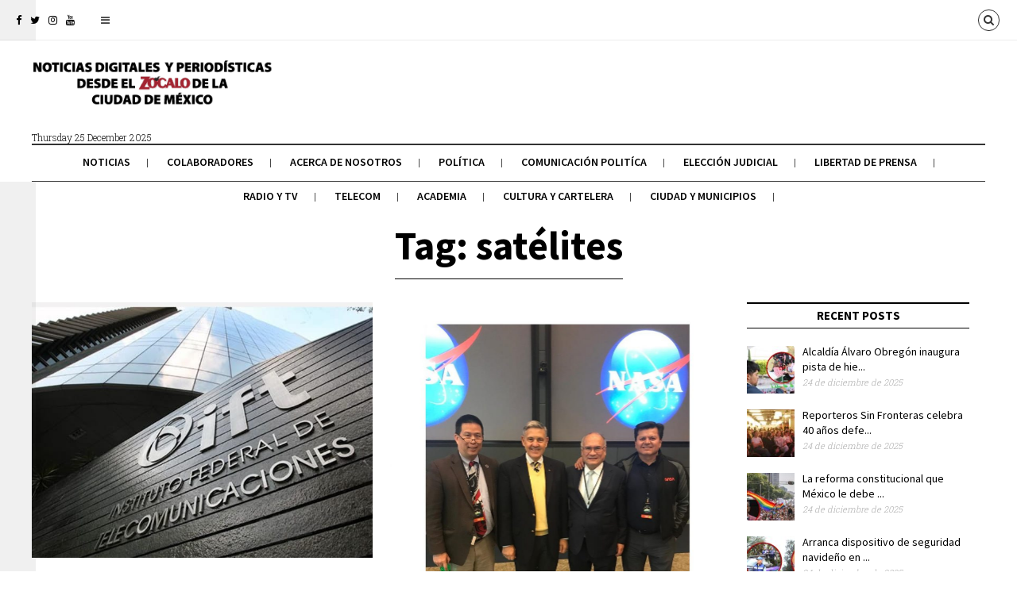

--- FILE ---
content_type: text/html; charset=UTF-8
request_url: https://revistazocalo.com/tag/satelites/
body_size: 12826
content:
<!DOCTYPE html>
<!--[if lt IE 7 ]><html class="ie ie6 no-js" lang="es"> <![endif]-->
<!--[if IE 7 ]><html class="ie ie7 no-js" lang="es"> <![endif]-->
<!--[if IE 8 ]><html class="ie ie8 no-js" lang="es"> <![endif]-->
<!--[if (gte IE 9)|!(IE)]><!--><html class="no-js" lang="es"> <!--<![endif]-->
<head>
	
	<!-- Basic Page Needs
  ================================================== -->
	<meta charset="utf-8">
    
    <meta http-equiv="X-UA-Compatible" content="IE=Edge"/> 
	<!-- Mobile Specific Metas
  ================================================== -->
    <meta name="viewport" content="width=device-width, initial-scale=1, maximum-scale=1, user-scalable=0"/> 

	<!--[if lt IE 9]>
    <script src="https://revistazocalo.com/wp-content/themes/citynews/js/html5shiv.js" type="text/javascript"></script>
    <![endif]-->

    <meta name='robots' content='index, follow, max-image-preview:large, max-snippet:-1, max-video-preview:-1' />
	<style>img:is([sizes="auto" i], [sizes^="auto," i]) { contain-intrinsic-size: 3000px 1500px }</style>
	
	<!-- This site is optimized with the Yoast SEO plugin v26.6 - https://yoast.com/wordpress/plugins/seo/ -->
	<title>satélites Archivos - Revista Zócalo</title>
	<link rel="canonical" href="https://revistazocalo.com/tag/satelites/" />
	<meta property="og:locale" content="es_MX" />
	<meta property="og:type" content="article" />
	<meta property="og:title" content="satélites Archivos - Revista Zócalo" />
	<meta property="og:url" content="https://revistazocalo.com/tag/satelites/" />
	<meta property="og:site_name" content="Revista Zócalo" />
	<meta name="twitter:card" content="summary_large_image" />
	<meta name="twitter:site" content="@RevistaZocalo" />
	<script type="application/ld+json" class="yoast-schema-graph">{"@context":"https://schema.org","@graph":[{"@type":"CollectionPage","@id":"https://revistazocalo.com/tag/satelites/","url":"https://revistazocalo.com/tag/satelites/","name":"satélites Archivos - Revista Zócalo","isPartOf":{"@id":"https://revistazocalo.com/#website"},"primaryImageOfPage":{"@id":"https://revistazocalo.com/tag/satelites/#primaryimage"},"image":{"@id":"https://revistazocalo.com/tag/satelites/#primaryimage"},"thumbnailUrl":"https://revistazocalo.com/wp-content/uploads/2023/03/ift.jpeg","breadcrumb":{"@id":"https://revistazocalo.com/tag/satelites/#breadcrumb"},"inLanguage":"es"},{"@type":"ImageObject","inLanguage":"es","@id":"https://revistazocalo.com/tag/satelites/#primaryimage","url":"https://revistazocalo.com/wp-content/uploads/2023/03/ift.jpeg","contentUrl":"https://revistazocalo.com/wp-content/uploads/2023/03/ift.jpeg","width":640,"height":480},{"@type":"BreadcrumbList","@id":"https://revistazocalo.com/tag/satelites/#breadcrumb","itemListElement":[{"@type":"ListItem","position":1,"name":"Inicio","item":"https://revistazocalo.com/"},{"@type":"ListItem","position":2,"name":"satélites"}]},{"@type":"WebSite","@id":"https://revistazocalo.com/#website","url":"https://revistazocalo.com/","name":"Revista Zócalo","description":"Comunicación, Política y Sociedad","publisher":{"@id":"https://revistazocalo.com/#organization"},"alternateName":"Noticias Digitales desde el Zócalo de la Ciudad de México","potentialAction":[{"@type":"SearchAction","target":{"@type":"EntryPoint","urlTemplate":"https://revistazocalo.com/?s={search_term_string}"},"query-input":{"@type":"PropertyValueSpecification","valueRequired":true,"valueName":"search_term_string"}}],"inLanguage":"es"},{"@type":"Organization","@id":"https://revistazocalo.com/#organization","name":"Revista Zocalo","alternateName":"Noticias Digitales desde el Zócalo de la Ciudad de México","url":"https://revistazocalo.com/","logo":{"@type":"ImageObject","inLanguage":"es","@id":"https://revistazocalo.com/#/schema/logo/image/","url":"https://revistazocalo.com/wp-content/uploads/2020/09/logo-fooder-2.png","contentUrl":"https://revistazocalo.com/wp-content/uploads/2020/09/logo-fooder-2.png","width":143,"height":45,"caption":"Revista Zocalo"},"image":{"@id":"https://revistazocalo.com/#/schema/logo/image/"},"sameAs":["https://www.facebook.com/RevistaZocalo/","https://x.com/RevistaZocalo","https://instagram.com/revistazocalo","https://www.youtube.com/channel/UCEzLdelOLJM5O4USGkq38ug"]}]}</script>
	<!-- / Yoast SEO plugin. -->


<link rel='dns-prefetch' href='//fonts.googleapis.com' />
<link rel="alternate" type="application/rss+xml" title="Revista Zócalo &raquo; Feed" href="https://revistazocalo.com/feed/" />
<link rel="alternate" type="application/rss+xml" title="Revista Zócalo &raquo; RSS de los comentarios" href="https://revistazocalo.com/comments/feed/" />
<link rel="alternate" type="application/rss+xml" title="Revista Zócalo &raquo; satélites RSS de la etiqueta" href="https://revistazocalo.com/tag/satelites/feed/" />
<script type="text/javascript">
/* <![CDATA[ */
window._wpemojiSettings = {"baseUrl":"https:\/\/s.w.org\/images\/core\/emoji\/16.0.1\/72x72\/","ext":".png","svgUrl":"https:\/\/s.w.org\/images\/core\/emoji\/16.0.1\/svg\/","svgExt":".svg","source":{"concatemoji":"https:\/\/revistazocalo.com\/wp-includes\/js\/wp-emoji-release.min.js?ver=6.8.3"}};
/*! This file is auto-generated */
!function(s,n){var o,i,e;function c(e){try{var t={supportTests:e,timestamp:(new Date).valueOf()};sessionStorage.setItem(o,JSON.stringify(t))}catch(e){}}function p(e,t,n){e.clearRect(0,0,e.canvas.width,e.canvas.height),e.fillText(t,0,0);var t=new Uint32Array(e.getImageData(0,0,e.canvas.width,e.canvas.height).data),a=(e.clearRect(0,0,e.canvas.width,e.canvas.height),e.fillText(n,0,0),new Uint32Array(e.getImageData(0,0,e.canvas.width,e.canvas.height).data));return t.every(function(e,t){return e===a[t]})}function u(e,t){e.clearRect(0,0,e.canvas.width,e.canvas.height),e.fillText(t,0,0);for(var n=e.getImageData(16,16,1,1),a=0;a<n.data.length;a++)if(0!==n.data[a])return!1;return!0}function f(e,t,n,a){switch(t){case"flag":return n(e,"\ud83c\udff3\ufe0f\u200d\u26a7\ufe0f","\ud83c\udff3\ufe0f\u200b\u26a7\ufe0f")?!1:!n(e,"\ud83c\udde8\ud83c\uddf6","\ud83c\udde8\u200b\ud83c\uddf6")&&!n(e,"\ud83c\udff4\udb40\udc67\udb40\udc62\udb40\udc65\udb40\udc6e\udb40\udc67\udb40\udc7f","\ud83c\udff4\u200b\udb40\udc67\u200b\udb40\udc62\u200b\udb40\udc65\u200b\udb40\udc6e\u200b\udb40\udc67\u200b\udb40\udc7f");case"emoji":return!a(e,"\ud83e\udedf")}return!1}function g(e,t,n,a){var r="undefined"!=typeof WorkerGlobalScope&&self instanceof WorkerGlobalScope?new OffscreenCanvas(300,150):s.createElement("canvas"),o=r.getContext("2d",{willReadFrequently:!0}),i=(o.textBaseline="top",o.font="600 32px Arial",{});return e.forEach(function(e){i[e]=t(o,e,n,a)}),i}function t(e){var t=s.createElement("script");t.src=e,t.defer=!0,s.head.appendChild(t)}"undefined"!=typeof Promise&&(o="wpEmojiSettingsSupports",i=["flag","emoji"],n.supports={everything:!0,everythingExceptFlag:!0},e=new Promise(function(e){s.addEventListener("DOMContentLoaded",e,{once:!0})}),new Promise(function(t){var n=function(){try{var e=JSON.parse(sessionStorage.getItem(o));if("object"==typeof e&&"number"==typeof e.timestamp&&(new Date).valueOf()<e.timestamp+604800&&"object"==typeof e.supportTests)return e.supportTests}catch(e){}return null}();if(!n){if("undefined"!=typeof Worker&&"undefined"!=typeof OffscreenCanvas&&"undefined"!=typeof URL&&URL.createObjectURL&&"undefined"!=typeof Blob)try{var e="postMessage("+g.toString()+"("+[JSON.stringify(i),f.toString(),p.toString(),u.toString()].join(",")+"));",a=new Blob([e],{type:"text/javascript"}),r=new Worker(URL.createObjectURL(a),{name:"wpTestEmojiSupports"});return void(r.onmessage=function(e){c(n=e.data),r.terminate(),t(n)})}catch(e){}c(n=g(i,f,p,u))}t(n)}).then(function(e){for(var t in e)n.supports[t]=e[t],n.supports.everything=n.supports.everything&&n.supports[t],"flag"!==t&&(n.supports.everythingExceptFlag=n.supports.everythingExceptFlag&&n.supports[t]);n.supports.everythingExceptFlag=n.supports.everythingExceptFlag&&!n.supports.flag,n.DOMReady=!1,n.readyCallback=function(){n.DOMReady=!0}}).then(function(){return e}).then(function(){var e;n.supports.everything||(n.readyCallback(),(e=n.source||{}).concatemoji?t(e.concatemoji):e.wpemoji&&e.twemoji&&(t(e.twemoji),t(e.wpemoji)))}))}((window,document),window._wpemojiSettings);
/* ]]> */
</script>
<link rel='stylesheet' id='dashicons-css' href='https://revistazocalo.com/wp-includes/css/dashicons.min.css?ver=6.8.3' type='text/css' media='all' />
<link rel='stylesheet' id='elusive-css' href='https://revistazocalo.com/wp-content/plugins/menu-icons/vendor/codeinwp/icon-picker/css/types/elusive.min.css?ver=2.0' type='text/css' media='all' />
<link rel='stylesheet' id='menu-icon-font-awesome-css' href='https://revistazocalo.com/wp-content/plugins/menu-icons/css/fontawesome/css/all.min.css?ver=5.15.4' type='text/css' media='all' />
<link rel='stylesheet' id='foundation-icons-css' href='https://revistazocalo.com/wp-content/plugins/menu-icons/vendor/codeinwp/icon-picker/css/types/foundation-icons.min.css?ver=3.0' type='text/css' media='all' />
<link rel='stylesheet' id='genericons-css' href='https://revistazocalo.com/wp-content/plugins/menu-icons/vendor/codeinwp/icon-picker/css/types/genericons.min.css?ver=3.4' type='text/css' media='all' />
<link rel='stylesheet' id='menu-icons-extra-css' href='https://revistazocalo.com/wp-content/plugins/menu-icons/css/extra.min.css?ver=0.13.20' type='text/css' media='all' />
<style id='wp-emoji-styles-inline-css' type='text/css'>

	img.wp-smiley, img.emoji {
		display: inline !important;
		border: none !important;
		box-shadow: none !important;
		height: 1em !important;
		width: 1em !important;
		margin: 0 0.07em !important;
		vertical-align: -0.1em !important;
		background: none !important;
		padding: 0 !important;
	}
</style>
<link rel='stylesheet' id='wp-block-library-css' href='https://revistazocalo.com/wp-includes/css/dist/block-library/style.min.css?ver=6.8.3' type='text/css' media='all' />
<style id='classic-theme-styles-inline-css' type='text/css'>
/*! This file is auto-generated */
.wp-block-button__link{color:#fff;background-color:#32373c;border-radius:9999px;box-shadow:none;text-decoration:none;padding:calc(.667em + 2px) calc(1.333em + 2px);font-size:1.125em}.wp-block-file__button{background:#32373c;color:#fff;text-decoration:none}
</style>
<style id='global-styles-inline-css' type='text/css'>
:root{--wp--preset--aspect-ratio--square: 1;--wp--preset--aspect-ratio--4-3: 4/3;--wp--preset--aspect-ratio--3-4: 3/4;--wp--preset--aspect-ratio--3-2: 3/2;--wp--preset--aspect-ratio--2-3: 2/3;--wp--preset--aspect-ratio--16-9: 16/9;--wp--preset--aspect-ratio--9-16: 9/16;--wp--preset--color--black: #000000;--wp--preset--color--cyan-bluish-gray: #abb8c3;--wp--preset--color--white: #ffffff;--wp--preset--color--pale-pink: #f78da7;--wp--preset--color--vivid-red: #cf2e2e;--wp--preset--color--luminous-vivid-orange: #ff6900;--wp--preset--color--luminous-vivid-amber: #fcb900;--wp--preset--color--light-green-cyan: #7bdcb5;--wp--preset--color--vivid-green-cyan: #00d084;--wp--preset--color--pale-cyan-blue: #8ed1fc;--wp--preset--color--vivid-cyan-blue: #0693e3;--wp--preset--color--vivid-purple: #9b51e0;--wp--preset--gradient--vivid-cyan-blue-to-vivid-purple: linear-gradient(135deg,rgba(6,147,227,1) 0%,rgb(155,81,224) 100%);--wp--preset--gradient--light-green-cyan-to-vivid-green-cyan: linear-gradient(135deg,rgb(122,220,180) 0%,rgb(0,208,130) 100%);--wp--preset--gradient--luminous-vivid-amber-to-luminous-vivid-orange: linear-gradient(135deg,rgba(252,185,0,1) 0%,rgba(255,105,0,1) 100%);--wp--preset--gradient--luminous-vivid-orange-to-vivid-red: linear-gradient(135deg,rgba(255,105,0,1) 0%,rgb(207,46,46) 100%);--wp--preset--gradient--very-light-gray-to-cyan-bluish-gray: linear-gradient(135deg,rgb(238,238,238) 0%,rgb(169,184,195) 100%);--wp--preset--gradient--cool-to-warm-spectrum: linear-gradient(135deg,rgb(74,234,220) 0%,rgb(151,120,209) 20%,rgb(207,42,186) 40%,rgb(238,44,130) 60%,rgb(251,105,98) 80%,rgb(254,248,76) 100%);--wp--preset--gradient--blush-light-purple: linear-gradient(135deg,rgb(255,206,236) 0%,rgb(152,150,240) 100%);--wp--preset--gradient--blush-bordeaux: linear-gradient(135deg,rgb(254,205,165) 0%,rgb(254,45,45) 50%,rgb(107,0,62) 100%);--wp--preset--gradient--luminous-dusk: linear-gradient(135deg,rgb(255,203,112) 0%,rgb(199,81,192) 50%,rgb(65,88,208) 100%);--wp--preset--gradient--pale-ocean: linear-gradient(135deg,rgb(255,245,203) 0%,rgb(182,227,212) 50%,rgb(51,167,181) 100%);--wp--preset--gradient--electric-grass: linear-gradient(135deg,rgb(202,248,128) 0%,rgb(113,206,126) 100%);--wp--preset--gradient--midnight: linear-gradient(135deg,rgb(2,3,129) 0%,rgb(40,116,252) 100%);--wp--preset--font-size--small: 13px;--wp--preset--font-size--medium: 20px;--wp--preset--font-size--large: 36px;--wp--preset--font-size--x-large: 42px;--wp--preset--spacing--20: 0.44rem;--wp--preset--spacing--30: 0.67rem;--wp--preset--spacing--40: 1rem;--wp--preset--spacing--50: 1.5rem;--wp--preset--spacing--60: 2.25rem;--wp--preset--spacing--70: 3.38rem;--wp--preset--spacing--80: 5.06rem;--wp--preset--shadow--natural: 6px 6px 9px rgba(0, 0, 0, 0.2);--wp--preset--shadow--deep: 12px 12px 50px rgba(0, 0, 0, 0.4);--wp--preset--shadow--sharp: 6px 6px 0px rgba(0, 0, 0, 0.2);--wp--preset--shadow--outlined: 6px 6px 0px -3px rgba(255, 255, 255, 1), 6px 6px rgba(0, 0, 0, 1);--wp--preset--shadow--crisp: 6px 6px 0px rgba(0, 0, 0, 1);}:where(.is-layout-flex){gap: 0.5em;}:where(.is-layout-grid){gap: 0.5em;}body .is-layout-flex{display: flex;}.is-layout-flex{flex-wrap: wrap;align-items: center;}.is-layout-flex > :is(*, div){margin: 0;}body .is-layout-grid{display: grid;}.is-layout-grid > :is(*, div){margin: 0;}:where(.wp-block-columns.is-layout-flex){gap: 2em;}:where(.wp-block-columns.is-layout-grid){gap: 2em;}:where(.wp-block-post-template.is-layout-flex){gap: 1.25em;}:where(.wp-block-post-template.is-layout-grid){gap: 1.25em;}.has-black-color{color: var(--wp--preset--color--black) !important;}.has-cyan-bluish-gray-color{color: var(--wp--preset--color--cyan-bluish-gray) !important;}.has-white-color{color: var(--wp--preset--color--white) !important;}.has-pale-pink-color{color: var(--wp--preset--color--pale-pink) !important;}.has-vivid-red-color{color: var(--wp--preset--color--vivid-red) !important;}.has-luminous-vivid-orange-color{color: var(--wp--preset--color--luminous-vivid-orange) !important;}.has-luminous-vivid-amber-color{color: var(--wp--preset--color--luminous-vivid-amber) !important;}.has-light-green-cyan-color{color: var(--wp--preset--color--light-green-cyan) !important;}.has-vivid-green-cyan-color{color: var(--wp--preset--color--vivid-green-cyan) !important;}.has-pale-cyan-blue-color{color: var(--wp--preset--color--pale-cyan-blue) !important;}.has-vivid-cyan-blue-color{color: var(--wp--preset--color--vivid-cyan-blue) !important;}.has-vivid-purple-color{color: var(--wp--preset--color--vivid-purple) !important;}.has-black-background-color{background-color: var(--wp--preset--color--black) !important;}.has-cyan-bluish-gray-background-color{background-color: var(--wp--preset--color--cyan-bluish-gray) !important;}.has-white-background-color{background-color: var(--wp--preset--color--white) !important;}.has-pale-pink-background-color{background-color: var(--wp--preset--color--pale-pink) !important;}.has-vivid-red-background-color{background-color: var(--wp--preset--color--vivid-red) !important;}.has-luminous-vivid-orange-background-color{background-color: var(--wp--preset--color--luminous-vivid-orange) !important;}.has-luminous-vivid-amber-background-color{background-color: var(--wp--preset--color--luminous-vivid-amber) !important;}.has-light-green-cyan-background-color{background-color: var(--wp--preset--color--light-green-cyan) !important;}.has-vivid-green-cyan-background-color{background-color: var(--wp--preset--color--vivid-green-cyan) !important;}.has-pale-cyan-blue-background-color{background-color: var(--wp--preset--color--pale-cyan-blue) !important;}.has-vivid-cyan-blue-background-color{background-color: var(--wp--preset--color--vivid-cyan-blue) !important;}.has-vivid-purple-background-color{background-color: var(--wp--preset--color--vivid-purple) !important;}.has-black-border-color{border-color: var(--wp--preset--color--black) !important;}.has-cyan-bluish-gray-border-color{border-color: var(--wp--preset--color--cyan-bluish-gray) !important;}.has-white-border-color{border-color: var(--wp--preset--color--white) !important;}.has-pale-pink-border-color{border-color: var(--wp--preset--color--pale-pink) !important;}.has-vivid-red-border-color{border-color: var(--wp--preset--color--vivid-red) !important;}.has-luminous-vivid-orange-border-color{border-color: var(--wp--preset--color--luminous-vivid-orange) !important;}.has-luminous-vivid-amber-border-color{border-color: var(--wp--preset--color--luminous-vivid-amber) !important;}.has-light-green-cyan-border-color{border-color: var(--wp--preset--color--light-green-cyan) !important;}.has-vivid-green-cyan-border-color{border-color: var(--wp--preset--color--vivid-green-cyan) !important;}.has-pale-cyan-blue-border-color{border-color: var(--wp--preset--color--pale-cyan-blue) !important;}.has-vivid-cyan-blue-border-color{border-color: var(--wp--preset--color--vivid-cyan-blue) !important;}.has-vivid-purple-border-color{border-color: var(--wp--preset--color--vivid-purple) !important;}.has-vivid-cyan-blue-to-vivid-purple-gradient-background{background: var(--wp--preset--gradient--vivid-cyan-blue-to-vivid-purple) !important;}.has-light-green-cyan-to-vivid-green-cyan-gradient-background{background: var(--wp--preset--gradient--light-green-cyan-to-vivid-green-cyan) !important;}.has-luminous-vivid-amber-to-luminous-vivid-orange-gradient-background{background: var(--wp--preset--gradient--luminous-vivid-amber-to-luminous-vivid-orange) !important;}.has-luminous-vivid-orange-to-vivid-red-gradient-background{background: var(--wp--preset--gradient--luminous-vivid-orange-to-vivid-red) !important;}.has-very-light-gray-to-cyan-bluish-gray-gradient-background{background: var(--wp--preset--gradient--very-light-gray-to-cyan-bluish-gray) !important;}.has-cool-to-warm-spectrum-gradient-background{background: var(--wp--preset--gradient--cool-to-warm-spectrum) !important;}.has-blush-light-purple-gradient-background{background: var(--wp--preset--gradient--blush-light-purple) !important;}.has-blush-bordeaux-gradient-background{background: var(--wp--preset--gradient--blush-bordeaux) !important;}.has-luminous-dusk-gradient-background{background: var(--wp--preset--gradient--luminous-dusk) !important;}.has-pale-ocean-gradient-background{background: var(--wp--preset--gradient--pale-ocean) !important;}.has-electric-grass-gradient-background{background: var(--wp--preset--gradient--electric-grass) !important;}.has-midnight-gradient-background{background: var(--wp--preset--gradient--midnight) !important;}.has-small-font-size{font-size: var(--wp--preset--font-size--small) !important;}.has-medium-font-size{font-size: var(--wp--preset--font-size--medium) !important;}.has-large-font-size{font-size: var(--wp--preset--font-size--large) !important;}.has-x-large-font-size{font-size: var(--wp--preset--font-size--x-large) !important;}
:where(.wp-block-post-template.is-layout-flex){gap: 1.25em;}:where(.wp-block-post-template.is-layout-grid){gap: 1.25em;}
:where(.wp-block-columns.is-layout-flex){gap: 2em;}:where(.wp-block-columns.is-layout-grid){gap: 2em;}
:root :where(.wp-block-pullquote){font-size: 1.5em;line-height: 1.6;}
</style>
<link rel='stylesheet' id='citynews-default-fonts-css' href='https://fonts.googleapis.com/css?family=Source+Sans+Pro%3A400%2C600%2C700%2C900%2C400italic%2C600italic%2C700italic%2C900italic%7CPT+Serif%3A400%2C700%2C400italic%2C700italic%7CRoboto+Slab%3A400%2C700%2C300%2C100%7CVoltaire&#038;subset=latin%2Clatin-ext%2Cvietnamese%2Ccyrillic-ext%2Ccyrillic%2Cgreek%2Cgreek-ext' type='text/css' media='all' />
<link rel='stylesheet' id='citynews-style-css' href='https://revistazocalo.com/wp-content/themes/citynews/style.css' type='text/css' media='all' />
<link rel='stylesheet' id='fontawesome-css' href='https://revistazocalo.com/wp-content/themes/citynews/assets/css/font-awesome/css/font-awesome.min.css' type='text/css' media='all' />
<link rel='stylesheet' id='citynews-css' href='https://revistazocalo.com/wp-content/themes/citynews/build/citynews.min.css' type='text/css' media='all' />
<link rel='stylesheet' id='citynews-custom-fonts-css' href='https://fonts.googleapis.com/css?family=Roboto+Slab%3A400%2C700%2C400italic%2C700italic%7CSource+Sans+Pro%3A400%2C700%2C300%2C100&#038;subset=latin%2Clatin-ext%2Cvietnamese%2Ccyrillic-ext%2Ccyrillic%2Cgreek%2Cgreek-ext' type='text/css' media='all' />
<link rel='stylesheet' id='citynews-addon-css' href='https://revistazocalo.com/wp-content/plugins/citynews-addon/assets/css/citynews-addon.css' type='text/css' media='all' />
<script type="text/javascript" src="https://revistazocalo.com/wp-includes/js/jquery/jquery.min.js?ver=3.7.1" id="jquery-core-js"></script>
<script type="text/javascript" src="https://revistazocalo.com/wp-includes/js/jquery/jquery-migrate.min.js?ver=3.4.1" id="jquery-migrate-js"></script>
<script type="text/javascript" src="https://revistazocalo.com/wp-content/themes/citynews/assets/js/modernizr.custom.41385.js" id="modernizr-custom-js"></script>
<script type="text/javascript" src="https://revistazocalo.com/wp-content/themes/citynews/assets/js/jflickrfeed.min.js" id="jflickrfeed-js"></script>
<script type="text/javascript" src="https://revistazocalo.com/wp-content/themes/citynews/assets/js/jquery.colorbox.js" id="colorbox-js"></script>
<script></script><link rel="https://api.w.org/" href="https://revistazocalo.com/wp-json/" /><link rel="alternate" title="JSON" type="application/json" href="https://revistazocalo.com/wp-json/wp/v2/tags/8127" /><link rel="EditURI" type="application/rsd+xml" title="RSD" href="https://revistazocalo.com/xmlrpc.php?rsd" />
<meta name="generator" content="WordPress 6.8.3" />
<style type="text/css">
/*Custom CSS*/
.post .entry-title {
    text-transform: none;
}

#cboxOverlay, #colorbox{display:none !important;}

#topbar #tools a.languages_btn{
    display:none !important;
}
.header2 .logo .local_info{
    padding-left:10px;
}
</style>
<!-- Google tag (gtag.js) -->
<script async src="https://www.googletagmanager.com/gtag/js?id=UA-10781976-2"></script>
<script>
  window.dataLayer = window.dataLayer || [];
  function gtag(){dataLayer.push(arguments);}
  gtag('js', new Date());

  gtag('config', 'UA-10781976-2');
</script>

<style type="text/css">
a:active,
a:hover,
#primary_menu ul li.current-menu-item a,
#primary_menu ul li a:hover,
#breadcrumbs .goback:hover,
.channel .channel_title a,
.post .entry-title a:hover,
.post .entry-tools a:hover,
.post_list li a.post_title:hover,
#popup_window h3 a,
.entry-content a,
.comment-author a:hover,  
.comment-list .pingback a:hover,  
.comment-list .trackback a:hover,  
.comment-metadata a:hover{
	color:#d61b1b;
}
.channel .channel_title a,
.tagcloud a:hover,
#popup_window .language_list li a:hover,
#popup_window .dashboard_items li a:hover,
.alaya_pagenavi span,
.alaya_pagenavi a.page:hover,
.contact-form input[type="submit"],
#topbar #tools a:hover,
.button.button-primary,
button.button-primary,
input[type="submit"].button-primary,
input[type="reset"].button-primary,
input[type="button"].button-primary{
    border-color:#d61b1b;
}
.post_slider.flexslider .flex-control-paging li a.flex-active,
.post.sticky .sign,
.alaya_pagenavi span,
.alaya_pagenavi a.page:hover,
#respond input[type="submit"],
.contact-form input[type="submit"],
#topbar #tools a:hover,
.button.button-primary,
button.button-primary,
input[type="submit"].button-primary,
input[type="reset"].button-primary,
input[type="button"].button-primary{
	background-color:#d61b1b;
}


h1,h2,h3,h4,h5,h6,
.post_list li a.post_title,
.pushy a{font-family:Source Sans Pro,Arial, Helvetica, sans-serif;}


body,
p,
.post_navi a,
.tagcloud a{font-family:Roboto Slab,Arial, Helvetica, sans-serif;}
</style>

		<meta name="generator" content="Powered by WPBakery Page Builder - drag and drop page builder for WordPress."/>
<noscript><style> .wpb_animate_when_almost_visible { opacity: 1; }</style></noscript></head>
<body class="archive tag tag-satelites tag-8127 wp-custom-logo wp-theme-citynews citynews with-sidebar wpb-js-composer js-comp-ver-7.5 vc_responsive">
 
<!-- Pushy Menu -->
<nav class="pushy pushy-left">
    <ul>
        <li class="menu-item menu-item-type-post_type menu-item-object-page menu-item-home menu-item-80024"><a href="https://revistazocalo.com/">Noticias</a></li>
<li class="menu-item menu-item-type-post_type menu-item-object-page menu-item-80169"><a href="https://revistazocalo.com/colaboradores/">Colaboradores</a></li>
<li class="menu-item menu-item-type-post_type menu-item-object-page menu-item-84512"><a href="https://revistazocalo.com/acerca-de-nosotros/">Acerca de Nosotros</a></li>
<li class="menu-item menu-item-type-post_type menu-item-object-page menu-item-79916"><a href="https://revistazocalo.com/politica/">Política</a></li>
<li class="menu-item menu-item-type-post_type menu-item-object-page menu-item-79912"><a href="https://revistazocalo.com/comunicacion-politica-2/">Comunicación Politíca</a></li>
<li class="menu-item menu-item-type-post_type menu-item-object-page menu-item-86565"><a href="https://revistazocalo.com/eleccion-judicial/">Elección Judicial</a></li>
<li class="menu-item menu-item-type-post_type menu-item-object-page menu-item-79915"><a href="https://revistazocalo.com/libertad-de-prensa/">Libertad de Prensa</a></li>
<li class="menu-item menu-item-type-post_type menu-item-object-page menu-item-79917"><a href="https://revistazocalo.com/radio/">Radio y Tv</a></li>
<li class="menu-item menu-item-type-post_type menu-item-object-page menu-item-79918"><a href="https://revistazocalo.com/telecomunicaciones/">Telecom</a></li>
<li class="menu-item menu-item-type-post_type menu-item-object-page menu-item-80022"><a href="https://revistazocalo.com/academia/">Academia</a></li>
<li class="menu-item menu-item-type-post_type menu-item-object-page menu-item-79913"><a href="https://revistazocalo.com/cultura-y-cartelera/">Cultura y Cartelera</a></li>
<li class="menu-item menu-item-type-post_type menu-item-object-page menu-item-79946"><a href="https://revistazocalo.com/ciudad-y-municipios/">Ciudad y Municipios</a></li>
    </ul>
</nav>

<!-- Site Overlay -->
<div class="site-overlay"></div> 
 <div id="body-container">
      <!--Top Bar-->
      <div id="topbar">
           <!--Social Icons-->
	       <div class="social_icons">
		       <div class="social-icons clearfix">
<a href="https://www.facebook.com/RevistaZocalo" title="Facebook" class="facebook" target="_blank"><i class="fa fa-facebook"></i></a> 
 <a href="https://x.com/RevistaZocalo" title="Twitter" class="twitter" target="_blank"><i class="fa fa-twitter"></i></a> 
<a href="https://www.instagram.com/zocalomedia/" title="instagram" class="instagram" target="_blank"><i class="fa fa-instagram"></i></a> 
<a href="https://www.youtube.com/channel/UCCvGA3ZZmr7m58muxk2jjKA" title="Youtube" class="youtube" target="_blank"><i class="fa fa-youtube"></i></a>
</div>
		   </div>
		   <!--Menu button-->
           <div class="menu_button hide"><a href="javascript:void(0)"><i class="fa fa-bars"></i></a></div>
           
	       <!--Tools-->
		   <div id="tools">
			 
						   <a href="javascript:void(0);" class="search_btn"><i class="fa fa-search"></i></a>
			 			 
			 			     <a href="javascript:void(0);" class="languages_btn"><i class="fa fa-globe"></i> Languages</a>
			 		   
		   </div> 
      </div> 
           
	    <header id="top" class="header2">
	      <!--LOGO-->
	      <div class="logo">
	         <a href="https://revistazocalo.com/" title="Revista Zócalo">
		    	          <span><img src="https://revistazocalo.com/wp-content/uploads/2023/07/logo-de-Zocalo-banner-home.png" /></span>
	        	        </a>
	        <div class="local_info">
	          <div class="local_date">Thursday 25 December 2025</div>
	          	            <img src="" class="weather-icon" />
	            <div id="weather">
	            	<span class="weather-temperature"></span> <span class="weather-min-temperature"></span> - <span class="weather-max-temperature"></span>
	            </div>
	            <div class="weather-location"></div>
	      	  	        </div>
	      </div>
	      
	      	      
	      <!--Primary Menu-->
	      <nav id="primary_menu">
		     <ul class="sf-menu alignleft">
			   <li id="menu-item-80024" class="menu-item menu-item-type-post_type menu-item-object-page menu-item-home"><a href="https://revistazocalo.com/">Noticias</a></li>
<li id="menu-item-80169" class="menu-item menu-item-type-post_type menu-item-object-page"><a href="https://revistazocalo.com/colaboradores/">Colaboradores</a></li>
<li id="menu-item-84512" class="menu-item menu-item-type-post_type menu-item-object-page"><a href="https://revistazocalo.com/acerca-de-nosotros/">Acerca de Nosotros</a></li>
<li id="menu-item-79916" class="menu-item menu-item-type-post_type menu-item-object-page"><a href="https://revistazocalo.com/politica/">Política</a></li>
<li id="menu-item-79912" class="menu-item menu-item-type-post_type menu-item-object-page"><a href="https://revistazocalo.com/comunicacion-politica-2/">Comunicación Politíca</a></li>
<li id="menu-item-86565" class="menu-item menu-item-type-post_type menu-item-object-page"><a href="https://revistazocalo.com/eleccion-judicial/">Elección Judicial</a></li>
<li id="menu-item-79915" class="menu-item menu-item-type-post_type menu-item-object-page"><a href="https://revistazocalo.com/libertad-de-prensa/">Libertad de Prensa</a></li>
<li id="menu-item-79917" class="menu-item menu-item-type-post_type menu-item-object-page"><a href="https://revistazocalo.com/radio/">Radio y Tv</a></li>
<li id="menu-item-79918" class="menu-item menu-item-type-post_type menu-item-object-page"><a href="https://revistazocalo.com/telecomunicaciones/">Telecom</a></li>
<li id="menu-item-80022" class="menu-item menu-item-type-post_type menu-item-object-page"><a href="https://revistazocalo.com/academia/">Academia</a></li>
<li id="menu-item-79913" class="menu-item menu-item-type-post_type menu-item-object-page"><a href="https://revistazocalo.com/cultura-y-cartelera/">Cultura y Cartelera</a></li>
<li id="menu-item-79946" class="menu-item menu-item-type-post_type menu-item-object-page"><a href="https://revistazocalo.com/ciudad-y-municipios/">Ciudad y Municipios</a></li>
			</ul>
			 	   
	      </nav>
	      
      </header>
      
      	 <!-- Google tag (gtag.js) -->
<script async src="https://www.googletagmanager.com/gtag/js?id=G-53NK5YF3X0"></script>
<script>
  window.dataLayer = window.dataLayer || [];
  function gtag(){dataLayer.push(arguments);}
  gtag('js', new Date());

  gtag('config', 'G-53NK5YF3X0');
</script>
   <h2 class="archive_title"><span>Tag: satélites</span></h2>
       <!--1200px Grid-->
      <div id="cn_content" class="container row">
      
       <!--Main Content-->
	      <div id="main" class="twelve columns alpha">
	        <div class="masonry_blog_2">
               <div class="alaya_loader"><i class="fa fa-spinner fa-spin"></i></div>
               
                            
		<!---Posts-->
				<article class="two_columns post-73743 post type-post status-publish format-standard has-post-thumbnail hentry category-telecomunicaciones tag-ift tag-poder-ejecutivo tag-satelites">
		<div class="thumbnail"><a title="Presenta Ejecutivo federal controversia constitucional contra el IFT por modificaciones sobre uso de satélites" href="https://revistazocalo.com/presenta-ejecutivo-federal-controversia-constitucional-contra-el-ift-por-modificaciones-sobre-uso-de-satelites/"><img width="640" height="480" src="https://revistazocalo.com/wp-content/uploads/2023/03/ift.jpeg" class="featured_image wp-post-image" alt="Presenta Ejecutivo federal controversia constitucional contra el IFT por modificaciones sobre uso de satélites" decoding="async" fetchpriority="high" srcset="https://revistazocalo.com/wp-content/uploads/2023/03/ift.jpeg 640w, https://revistazocalo.com/wp-content/uploads/2023/03/ift-300x225.jpeg 300w" sizes="(max-width: 640px) 100vw, 640px" /></a></div>		
		<div class="entry-body">
				  <span class="category"><a href="https://revistazocalo.com/category/principales/telecomunicaciones/" rel="category tag">Telecomunicaciones</a></span>
		  		  <h4 class="entry-title"><a href="https://revistazocalo.com/presenta-ejecutivo-federal-controversia-constitucional-contra-el-ift-por-modificaciones-sobre-uso-de-satelites/" title="Presenta Ejecutivo federal controversia constitucional contra el IFT por modificaciones sobre uso de satélites">Presenta Ejecutivo federal controversia constitucional contra el IFT por modificaciones sobre uso de satélites</a></h4>
		  		  <span class="title-divider"></span>
				  
		  <div class="entry-content">
		    <p>El Poder Ejecutivo, por medio de la consejera jurídica María Estela Ríos, presentó ante la Suprema Corte de Justicia de la Nación (SCJN) una controversia constitucional contra el Instituto Federal de Telecomunicaciones (IFT) por rebasar sus facultades legales y emitir un reglamento sobre el uso de satélites en el país.</p>
		    
		                <div class="clear"></div>
		  </div>
		  <footer class="entry-tools">
		    <span>22 de marzo de 2023</span>		    
		    
		    		    <a href="https://revistazocalo.com/presenta-ejecutivo-federal-controversia-constitucional-contra-el-ift-por-modificaciones-sobre-uso-de-satelites/" class="morelink">Continue to read <i class="fa fa-long-arrow-right"></i></a>
		    		  </footer>
		 </div>
		</article>             
		<!---Posts-->
				<article class="two_columns post-64310 post type-post status-publish format-standard has-post-thumbnail hentry category-ciencia tag-desarrollo tag-generacion tag-nasa tag-nueva tag-satelites">
		<div class="thumbnail"><a title="Desarrollará AEM con NASA satélites de nueva generación “AZTECH-SAT”" href="https://revistazocalo.com/desarrollara-aem-con-nasa-satelites-de-nueva-generacion-aztech-sat/"><img width="859" height="1024" src="https://revistazocalo.com/wp-content/uploads/2022/06/Foto-DESARROLLARA-AEM-CON-NASA-SATELITES-DE-NUEVA-GENERACION-AZTECH-SAT-859x1024.jpg" class="featured_image wp-post-image" alt="Desarrollará AEM con NASA satélites de nueva generación “AZTECH-SAT”" decoding="async" srcset="https://revistazocalo.com/wp-content/uploads/2022/06/Foto-DESARROLLARA-AEM-CON-NASA-SATELITES-DE-NUEVA-GENERACION-AZTECH-SAT-859x1024.jpg 859w, https://revistazocalo.com/wp-content/uploads/2022/06/Foto-DESARROLLARA-AEM-CON-NASA-SATELITES-DE-NUEVA-GENERACION-AZTECH-SAT-252x300.jpg 252w, https://revistazocalo.com/wp-content/uploads/2022/06/Foto-DESARROLLARA-AEM-CON-NASA-SATELITES-DE-NUEVA-GENERACION-AZTECH-SAT-768x915.jpg 768w, https://revistazocalo.com/wp-content/uploads/2022/06/Foto-DESARROLLARA-AEM-CON-NASA-SATELITES-DE-NUEVA-GENERACION-AZTECH-SAT.jpg 992w" sizes="(max-width: 859px) 100vw, 859px" /></a></div>		
		<div class="entry-body">
				  <span class="category"><a href="https://revistazocalo.com/category/ciencia/" rel="category tag">Ciencia</a></span>
		  		  <h4 class="entry-title"><a href="https://revistazocalo.com/desarrollara-aem-con-nasa-satelites-de-nueva-generacion-aztech-sat/" title="Desarrollará AEM con NASA satélites de nueva generación “AZTECH-SAT”">Desarrollará AEM con NASA satélites de nueva generación “AZTECH-SAT”</a></h4>
		  		  <span class="title-divider"></span>
				  
		  <div class="entry-content">
		    <p>“Tarea prioritaria, el cuidado de fauna marina y medio ambiente”: Landeros Ayala ” Hay confianza de la NASA en el talento mexicano”: Andrés Martínez La Agencia Espacial Mexicana (AEM), organismo descentralizado de la Secretaría de Infraestructura, Comunicaciones y Transportes (SICT), firmó un nuevo acuerdo con la NASA (National Aeronautics and Space Administration), para desarrollar los&#8230;</p>
		    
		                <div class="clear"></div>
		  </div>
		  <footer class="entry-tools">
		    <span>2 de junio de 2022</span>		    
		    
		    		    <a href="https://revistazocalo.com/desarrollara-aem-con-nasa-satelites-de-nueva-generacion-aztech-sat/" class="morelink">Continue to read <i class="fa fa-long-arrow-right"></i></a>
		    		  </footer>
		 </div>
		</article>               
                                 
		    </div>
            
            <div class="alaya_pagenavi"></div>	      </div>
	      
	            
          <!--SideBar-->
	      <aside id="sidebar" class="four columns omega">
	         	          <div class="widget">
		          <h6 class="widget_title">RECENT POSTS</h6>
		          <ul class="post_list"><li class="post-list-96003"><a href="https://revistazocalo.com/alcaldia-alvaro-obregon-inaugura-pista-de-hielo-para-toda-la-familia/" class="thumbnail"><img src="https://revistazocalo.com/wp-content/uploads/2025/12/14-150x150.jpg" alt="Alcaldía Álvaro Obregón inaugura pista de hielo para toda la familia" /></a><a href="https://revistazocalo.com/alcaldia-alvaro-obregon-inaugura-pista-de-hielo-para-toda-la-familia/" class="post_title">Alcaldía Álvaro Obregón inaugura pista de hie...</a><p>24 de diciembre de 2025</p><div class="clear"></div></li><li class="post-list-96000"><a href="https://revistazocalo.com/reporteros-sin-fronteras-celebra-40-anos-defendiendo-las-libertades-de-prensa-y-de-expresion/" class="thumbnail"><img src="https://revistazocalo.com/wp-content/uploads/2025/12/texto-balbina-dic25-150x150.jpg" alt="Reporteros Sin Fronteras celebra 40 años defendiendo las libertades de prensa y de expresión" /></a><a href="https://revistazocalo.com/reporteros-sin-fronteras-celebra-40-anos-defendiendo-las-libertades-de-prensa-y-de-expresion/" class="post_title">Reporteros Sin Fronteras celebra 40 años defe...</a><p>24 de diciembre de 2025</p><div class="clear"></div></li><li class="post-list-95996"><a href="https://revistazocalo.com/la-reforma-constitucional-que-mexico-le-debe-a-la-diversidad-sexual-y-de-genero/" class="thumbnail"><img src="https://revistazocalo.com/wp-content/uploads/2025/12/texto-dip-jaime-lopez-150x150.jpg" alt="La reforma constitucional que México le debe a la diversidad sexual y de género" /></a><a href="https://revistazocalo.com/la-reforma-constitucional-que-mexico-le-debe-a-la-diversidad-sexual-y-de-genero/" class="post_title">La reforma constitucional que México le debe ...</a><p>24 de diciembre de 2025</p><div class="clear"></div></li><li class="post-list-95993"><a href="https://revistazocalo.com/arranca-dispositivo-de-seguridad-navideno-en-iztacalco/" class="thumbnail"><img src="https://revistazocalo.com/wp-content/uploads/2025/12/52-1-150x150.jpg" alt="Arranca dispositivo de seguridad navideño en Iztacalco" /></a><a href="https://revistazocalo.com/arranca-dispositivo-de-seguridad-navideno-en-iztacalco/" class="post_title">Arranca dispositivo de seguridad navideño en ...</a><p>24 de diciembre de 2025</p><div class="clear"></div></li><li class="post-list-95984"><a href="https://revistazocalo.com/congreso-definira-tres-cargos-en-ine-y-a-titular-de-asf-adelanta-sheinbaum/" class="thumbnail"><img src="https://revistazocalo.com/wp-content/uploads/2025/12/nota-shein-ine-150x150.jpg" alt="Congreso definirá tres cargos en INE y a titular de ASF, adelanta Sheinbaum" /></a><a href="https://revistazocalo.com/congreso-definira-tres-cargos-en-ine-y-a-titular-de-asf-adelanta-sheinbaum/" class="post_title">Congreso definirá tres cargos en INE y a titu...</a><p>23 de diciembre de 2025</p><div class="clear"></div></li></ul>		      </div>
		      
		      <div class="widget">
		        <h6 class="widget_title">Categories</h6>
                <ul>
				 <li class="categories">Categorías<ul>	<li class="cat-item cat-item-154"><a href="https://revistazocalo.com/category/agricultura/">Agricultura</a>
</li>
	<li class="cat-item cat-item-128"><a href="https://revistazocalo.com/category/alcaldias/">Alcaldías</a>
</li>
	<li class="cat-item cat-item-524"><a href="https://revistazocalo.com/category/cancilleria/">Cancillería</a>
</li>
	<li class="cat-item cat-item-10692"><a href="https://revistazocalo.com/category/cartelera/">cartelera</a>
</li>
	<li class="cat-item cat-item-169"><a href="https://revistazocalo.com/category/ciencia/">Ciencia</a>
</li>
	<li class="cat-item cat-item-160"><a href="https://revistazocalo.com/category/cine/">Cine</a>
</li>
	<li class="cat-item cat-item-126"><a href="https://revistazocalo.com/category/ciudad/">Ciudad</a>
<ul class='children'>
	<li class="cat-item cat-item-13533"><a href="https://revistazocalo.com/category/ciudad/estado-de-mexico/">Estado de México</a>
</li>
</ul>
</li>
	<li class="cat-item cat-item-10417"><a href="https://revistazocalo.com/category/colaboradores/">Colaboradores</a>
</li>
	<li class="cat-item cat-item-7262"><a href="https://revistazocalo.com/category/cooperativas/">Cooperativas</a>
</li>
	<li class="cat-item cat-item-163"><a href="https://revistazocalo.com/category/cultura/">Cultura</a>
<ul class='children'>
	<li class="cat-item cat-item-13316"><a href="https://revistazocalo.com/category/cultura/historia/">Historia</a>
</li>
</ul>
</li>
	<li class="cat-item cat-item-9288"><a href="https://revistazocalo.com/category/deportes-2/">Deportes</a>
</li>
	<li class="cat-item cat-item-2084"><a href="https://revistazocalo.com/category/derechos-humanos/">Derechos Humanos</a>
</li>
	<li class="cat-item cat-item-13363"><a href="https://revistazocalo.com/category/ecologia/">Ecología</a>
</li>
	<li class="cat-item cat-item-135"><a href="https://revistazocalo.com/category/economia/">Economía</a>
</li>
	<li class="cat-item cat-item-177"><a href="https://revistazocalo.com/category/educacion/">Educación</a>
</li>
	<li class="cat-item cat-item-12198"><a href="https://revistazocalo.com/category/eleccion-judicial/">Elección Judicial</a>
</li>
	<li class="cat-item cat-item-140"><a href="https://revistazocalo.com/category/electoral/">Electoral</a>
</li>
	<li class="cat-item cat-item-608"><a href="https://revistazocalo.com/category/energia/">Energía</a>
</li>
	<li class="cat-item cat-item-10467"><a href="https://revistazocalo.com/category/entretenimiento/">Entretenimiento</a>
</li>
	<li class="cat-item cat-item-7179"><a href="https://revistazocalo.com/category/espectaculo/">Espectáculos</a>
</li>
	<li class="cat-item cat-item-49"><a href="https://revistazocalo.com/category/estados/">Estados</a>
</li>
	<li class="cat-item cat-item-276"><a href="https://revistazocalo.com/category/finanzas/">Finanzas</a>
<ul class='children'>
	<li class="cat-item cat-item-1"><a href="https://revistazocalo.com/category/finanzas/sin-categoria/">Sin categoría</a>
</li>
</ul>
</li>
	<li class="cat-item cat-item-13796"><a href="https://revistazocalo.com/category/fiscal/">Fiscal</a>
</li>
	<li class="cat-item cat-item-477"><a href="https://revistazocalo.com/category/hemeroteca/">Hemeroteca</a>
</li>
	<li class="cat-item cat-item-1859"><a href="https://revistazocalo.com/category/industriales/">Industriales</a>
</li>
	<li class="cat-item cat-item-258"><a href="https://revistazocalo.com/category/justicia/">Justicia</a>
<ul class='children'>
	<li class="cat-item cat-item-13484"><a href="https://revistazocalo.com/category/justicia/suprema-corte-de-justicia-de-la-nacion/">Suprema Corte de Justicia de la Nación</a>
</li>
</ul>
</li>
	<li class="cat-item cat-item-147"><a href="https://revistazocalo.com/category/laboral/">Laboral</a>
</li>
	<li class="cat-item cat-item-119"><a href="https://revistazocalo.com/category/legislacion/">Legislación</a>
<ul class='children'>
	<li class="cat-item cat-item-121"><a href="https://revistazocalo.com/category/legislacion/camara-de-diputados/">Cámara de Diputados</a>
</li>
	<li class="cat-item cat-item-120"><a href="https://revistazocalo.com/category/legislacion/camara-de-senadores/">Cámara de Senadores</a>
</li>
	<li class="cat-item cat-item-122"><a href="https://revistazocalo.com/category/legislacion/congreso-cdmx/">Congreso CDMX</a>
</li>
	<li class="cat-item cat-item-123"><a href="https://revistazocalo.com/category/legislacion/congreso-estado-de-mexico/">Congreso Estado de México</a>
</li>
</ul>
</li>
	<li class="cat-item cat-item-13224"><a href="https://revistazocalo.com/category/literatura/">Literatura</a>
</li>
	<li class="cat-item cat-item-125"><a href="https://revistazocalo.com/category/medio-ambiente/">Medio Ambiente</a>
</li>
	<li class="cat-item cat-item-13408"><a href="https://revistazocalo.com/category/movilidad/">Movilidad</a>
</li>
	<li class="cat-item cat-item-129"><a href="https://revistazocalo.com/category/municipios/">Municipios</a>
</li>
	<li class="cat-item cat-item-13395"><a href="https://revistazocalo.com/category/musica/">Música</a>
</li>
	<li class="cat-item cat-item-150"><a href="https://revistazocalo.com/category/partidos-politicos/">Partidos Políticos</a>
</li>
	<li class="cat-item cat-item-189"><a href="https://revistazocalo.com/category/perspectiva-de-genero/">Perspectiva de género</a>
</li>
	<li class="cat-item cat-item-10333"><a href="https://revistazocalo.com/category/politica/">Política</a>
</li>
	<li class="cat-item cat-item-511"><a href="https://revistazocalo.com/category/principales/">Principales</a>
<ul class='children'>
	<li class="cat-item cat-item-800"><a href="https://revistazocalo.com/category/principales/comunicacion/">Comunicación</a>
</li>
	<li class="cat-item cat-item-141"><a href="https://revistazocalo.com/category/principales/comunicacion-politica/">Comunicación Política</a>
</li>
	<li class="cat-item cat-item-162"><a href="https://revistazocalo.com/category/principales/deportes/">Deportes</a>
</li>
	<li class="cat-item cat-item-13466"><a href="https://revistazocalo.com/category/principales/diplomacia/">Diplomacia</a>
</li>
	<li class="cat-item cat-item-1800"><a href="https://revistazocalo.com/category/principales/empresarios/">Empresarios</a>
</li>
	<li class="cat-item cat-item-10042"><a href="https://revistazocalo.com/category/principales/internacionales/">Internacionales</a>
</li>
	<li class="cat-item cat-item-97"><a href="https://revistazocalo.com/category/principales/internet/">Internet</a>
</li>
	<li class="cat-item cat-item-1784"><a href="https://revistazocalo.com/category/principales/libertad-de-expresion/">Libertad de Expresión</a>
</li>
	<li class="cat-item cat-item-37"><a href="https://revistazocalo.com/category/principales/libertad-de-prensa/">Libertad de Prensa</a>
</li>
	<li class="cat-item cat-item-257"><a href="https://revistazocalo.com/category/principales/medios-comunitarios/">Medios comunitarios</a>
</li>
	<li class="cat-item cat-item-167"><a href="https://revistazocalo.com/category/principales/medios-publicos-radio-y-tv/">Medios Públicos</a>
</li>
	<li class="cat-item cat-item-181"><a href="https://revistazocalo.com/category/principales/medios-universitarios/">Medios Universitarios</a>
</li>
	<li class="cat-item cat-item-184"><a href="https://revistazocalo.com/category/principales/periodismo/">Periodismo</a>
</li>
	<li class="cat-item cat-item-171"><a href="https://revistazocalo.com/category/principales/presidencia/">Presidencia</a>
</li>
	<li class="cat-item cat-item-12"><a href="https://revistazocalo.com/category/principales/radio-y-tv/">Radio y TV</a>
</li>
	<li class="cat-item cat-item-10036"><a href="https://revistazocalo.com/category/principales/sociales/">Sociales</a>
</li>
	<li class="cat-item cat-item-10037"><a href="https://revistazocalo.com/category/principales/sociedad/">Sociedad</a>
</li>
	<li class="cat-item cat-item-219"><a href="https://revistazocalo.com/category/principales/telecomunicaciones/">Telecomunicaciones</a>
</li>
	<li class="cat-item cat-item-45"><a href="https://revistazocalo.com/category/principales/transparencia/">Transparencia</a>
</li>
</ul>
</li>
	<li class="cat-item cat-item-1742"><a href="https://revistazocalo.com/category/religion/">Religión</a>
</li>
	<li class="cat-item cat-item-144"><a href="https://revistazocalo.com/category/salud/">Salud</a>
</li>
	<li class="cat-item cat-item-170"><a href="https://revistazocalo.com/category/seguridad/">Seguridad</a>
</li>
	<li class="cat-item cat-item-95"><a href="https://revistazocalo.com/category/tecnologia/">Tecnología</a>
</li>
	<li class="cat-item cat-item-9634"><a href="https://revistazocalo.com/category/transporte/">Transporte</a>
</li>
	<li class="cat-item cat-item-254"><a href="https://revistazocalo.com/category/turismo/">Turismo</a>
</li>
	<li class="cat-item cat-item-48"><a href="https://revistazocalo.com/category/universidades/">Universidades</a>
</li>
	<li class="cat-item cat-item-13385"><a href="https://revistazocalo.com/category/urbanismo/">Urbanismo</a>
</li>
	<li class="cat-item cat-item-166"><a href="https://revistazocalo.com/category/vivienda/">Vivienda</a>
</li>
</ul></li> 
  				</ul>
		      </div>
	         	      </aside>	      
      </div>
      <div id="bottom_widget">
         <div class="container">
	       <section class="four columns">
	        <div id="alaya_recent_posts-2" class="widget widget_alaya_recent_posts"><h6 class="widget_title">Principales</h6><ul class="post_list"><li class="post-list-95973"><a href="https://revistazocalo.com/prohibe-corte-uso-de-recursos-publicos-con-fines-partidistas/" class="thumbnail"><img src="https://revistazocalo.com/wp-content/uploads/2025/12/Hugo-Aguilar-Ortiz-150x150.jpg" alt="Prohíbe Corte uso de recursos públicos con fines partidistas" /></a><a href="https://revistazocalo.com/prohibe-corte-uso-de-recursos-publicos-con-fines-partidistas/" class="post_title">Prohíbe Corte uso de recursos públicos con fi...</a><p>22 de diciembre de 2025</p><div class="clear"></div></li><li class="post-list-95969"><a href="https://revistazocalo.com/trump-perfecciona-detector-de-mentiras-y-pide-a-ciudadanos-denunciar-sesgos-mediaticos/" class="thumbnail"><img src="https://revistazocalo.com/wp-content/uploads/2025/12/Trump-vs-prensa-150x150.jpg" alt="Trump perfecciona &quot;Detector de Mentiras&quot; y pide a ciudadanos denunciar &quot;sesgos mediáticos&quot;" /></a><a href="https://revistazocalo.com/trump-perfecciona-detector-de-mentiras-y-pide-a-ciudadanos-denunciar-sesgos-mediaticos/" class="post_title">Trump perfecciona &quot;Detector de Mentiras&quot; y pi...</a><p>22 de diciembre de 2025</p><div class="clear"></div></li></ul></div>	      </section>
	      
	      <section class="four columns">
	          
		<div id="recent-posts-2" class="widget widget_recent_entries">
		<h6 class="widget_title">Lo Más Reciente</h6>
		<ul>
											<li>
					<a href="https://revistazocalo.com/alcaldia-alvaro-obregon-inaugura-pista-de-hielo-para-toda-la-familia/">Alcaldía Álvaro Obregón inaugura pista de hielo para toda la familia</a>
									</li>
											<li>
					<a href="https://revistazocalo.com/reporteros-sin-fronteras-celebra-40-anos-defendiendo-las-libertades-de-prensa-y-de-expresion/">Reporteros Sin Fronteras celebra 40 años defendiendo las libertades de prensa y de expresión</a>
									</li>
					</ul>

		</div>	      </section>
	      
	      <section class="four columns">
	       <div id="nav_menu-2" class="widget widget_nav_menu"><h6 class="widget_title">Mapa de sitio</h6><div class="menu-primary-menu-container"><ul id="menu-primary-menu" class="menu"><li class="menu-item menu-item-type-post_type menu-item-object-page menu-item-home menu-item-12170"><a href="https://revistazocalo.com/">Noticias</a></li>
<li class="menu-item menu-item-type-post_type menu-item-object-page menu-item-12115"><a href="https://revistazocalo.com/comunicacion-politica/">Comunicación Política</a></li>
<li class="menu-item menu-item-type-post_type menu-item-object-page menu-item-12013"><a href="https://revistazocalo.com/libertad-de-prensa/">Libertad de Prensa</a></li>
<li class="menu-item menu-item-type-post_type menu-item-object-page menu-item-12114"><a href="https://revistazocalo.com/radio/">Radio y Tv</a></li>
<li class="menu-item menu-item-type-post_type menu-item-object-page menu-item-12113"><a href="https://revistazocalo.com/internet/">Internet</a></li>
<li class="menu-item menu-item-type-post_type menu-item-object-page menu-item-49451"><a href="https://revistazocalo.com/hemeroteca/">Hemeroteca</a></li>
<li class="menu-item menu-item-type-post_type menu-item-object-page menu-item-76307"><a href="https://revistazocalo.com/colaboradores/">Colaboradores</a></li>
</ul></div></div>	      </section>
	      	    
	      <section class="four columns omega">
	      <div id="alaya_recent_posts-3" class="widget widget_alaya_recent_posts"><h6 class="widget_title">Principales</h6><ul class="post_list"><li class="post-list-95850"><a href="https://revistazocalo.com/mexico-ya-tiene-dia-de-las-audiencias/" class="thumbnail"><img src="https://revistazocalo.com/wp-content/uploads/2025/12/nota-gabriel-sosa-dia-audiencias-150x150.jpg" alt="¡México ya tiene Día de las Audiencias!" /></a><a href="https://revistazocalo.com/mexico-ya-tiene-dia-de-las-audiencias/" class="post_title">¡México ya tiene Día de las Audiencias!</a><p>16 de diciembre de 2025</p><div class="clear"></div></li><li class="post-list-95443"><a href="https://revistazocalo.com/es-posible-revocar-las-concesiones-de-tv-azteca/" class="thumbnail"><img src="https://revistazocalo.com/wp-content/uploads/2025/12/nota-gabriel-sosa-tv-azteca-150x150.jpg" alt="¿Es posible revocar las concesiones de TV Azteca?" /></a><a href="https://revistazocalo.com/es-posible-revocar-las-concesiones-de-tv-azteca/" class="post_title">¿Es posible revocar las concesiones de TV Azt...</a><p>2 de diciembre de 2025</p><div class="clear"></div></li></ul></div>	      </section>
       </div>
     
    </div> <!--//Bottom widgets-->      
      <!--Footer-->
      <footer id="footer">
        <div class="container">
	     <div class="copyright eight columns">
		                      Revista Zocalo /2025/ Todos los Derechos Reservados		      
	     </div>
	     <div class="footer_menu eight columns">
		    <ul id="menu-menu_desplegable" class="footer_menu"><li class="menu-item menu-item-type-post_type menu-item-object-page menu-item-79925"><a href="https://revistazocalo.com/acerca-de-nosotros/">Acerca de Nosotros</a></li>
<li class="menu-item menu-item-type-post_type menu-item-object-page menu-item-79926"><a href="https://revistazocalo.com/codigo-de-etica/">Código de ética</a></li>
<li class="menu-item menu-item-type-post_type menu-item-object-page menu-item-79927"><a href="https://revistazocalo.com/colaboradores/">Colaboradores</a></li>
<li class="menu-item menu-item-type-post_type menu-item-object-page menu-item-79928"><a href="https://revistazocalo.com/directorio-2/">Directorio</a></li>
<li class="menu-item menu-item-type-post_type menu-item-object-page menu-item-79929"><a href="https://revistazocalo.com/hemeroteca/">Hemeroteca</a></li>
<li class="menu-item menu-item-type-post_type menu-item-object-page menu-item-79930"><a href="https://revistazocalo.com/suscribete/">Suscríbete</a></li>
</ul>	     
		 </div>
        </div>
      </footer>
      
              
      <!--Popup-->
      <div id="popup_window" class="popup_content">
        <a href="javascript:void(0)" class="close_popup"><i class="fa fa-close"></i></a>
	    
	    	    <div id="popup_search" class="popup_content">
		    <h3>Searching</h3>
		    <div class="content container">
			  <form action="https://revistazocalo.com/" method="get" name="searchform" class="popup_form">
			      <div class="eight columns alpha">
				    <input type="text" name="s" class="u-full-width" placeholder="Keyword" />
			      </div>
			      <div class="four columns alpha omega">
				  	<input type="submit" name="search_button" class="button-primary" value="Search" />
			      </div>
			  </form>
		    </div>
	     </div>
	     	    
	     
	     	     <!--Language-->
	     <div id="popup_lang" class="popup_content">
		    <h3>Choose language</h3>
		    <div class="content">
			   <ul class="language_list">
				 <li class="menu-item menu-item-type-post_type menu-item-object-page menu-item-79925"><a href="https://revistazocalo.com/acerca-de-nosotros/">Acerca de Nosotros</a></li>
<li class="menu-item menu-item-type-post_type menu-item-object-page menu-item-79926"><a href="https://revistazocalo.com/codigo-de-etica/">Código de ética</a></li>
<li class="menu-item menu-item-type-post_type menu-item-object-page menu-item-79927"><a href="https://revistazocalo.com/colaboradores/">Colaboradores</a></li>
<li class="menu-item menu-item-type-post_type menu-item-object-page menu-item-79928"><a href="https://revistazocalo.com/directorio-2/">Directorio</a></li>
<li class="menu-item menu-item-type-post_type menu-item-object-page menu-item-79929"><a href="https://revistazocalo.com/hemeroteca/">Hemeroteca</a></li>
<li class="menu-item menu-item-type-post_type menu-item-object-page menu-item-79930"><a href="https://revistazocalo.com/suscribete/">Suscríbete</a></li>
			   </ul>
		    </div>
	     </div>
	     	     
      </div>
      <div class="page_mask"></div>        
      </div><!--//body container-->
      
      <a href="javascript:void(0);" class="up_btn" id="backtoTop"><i class="fa fa-arrow-up"></i></a>
      
            <script type="speculationrules">
{"prefetch":[{"source":"document","where":{"and":[{"href_matches":"\/*"},{"not":{"href_matches":["\/wp-*.php","\/wp-admin\/*","\/wp-content\/uploads\/*","\/wp-content\/*","\/wp-content\/plugins\/*","\/wp-content\/themes\/citynews\/*","\/*\\?(.+)"]}},{"not":{"selector_matches":"a[rel~=\"nofollow\"]"}},{"not":{"selector_matches":".no-prefetch, .no-prefetch a"}}]},"eagerness":"conservative"}]}
</script>
<script type="text/javascript" src="https://revistazocalo.com/wp-content/themes/citynews/assets/js/jquery.sticky.js" id="sticky-js"></script>
<script type="text/javascript" src="https://revistazocalo.com/wp-content/themes/citynews/assets/js/jquery.easing.min.js" id="easing-js"></script>
<script type="text/javascript" src="https://revistazocalo.com/wp-content/themes/citynews/build/citynews.min.js" id="citynews-js"></script>
<script type="text/javascript" id="citynews-js-after">
/* <![CDATA[ */
			   var comment_title="COMMENT ON THIS POST";
			   var temperature_unit="c";
			   var clientIP = "18.188.169.22";
			   var ipinfodb_api = "";
			   var template_url = "https://revistazocalo.com/wp-content/themes/citynews";
		   
/* ]]> */
</script>
<script></script><script id = "godaddy-security-s" src = "https://cdn.sucuri.net/badge/badge.js" data-s = "2002" data-i = "597abf61ce12f42b3fe9b8fdefbb21356b11d9e491" data-p = "r "data-c =" d "data-t =" g "> </script>    <script defer src="https://static.cloudflareinsights.com/beacon.min.js/vcd15cbe7772f49c399c6a5babf22c1241717689176015" integrity="sha512-ZpsOmlRQV6y907TI0dKBHq9Md29nnaEIPlkf84rnaERnq6zvWvPUqr2ft8M1aS28oN72PdrCzSjY4U6VaAw1EQ==" data-cf-beacon='{"version":"2024.11.0","token":"3ee33e86b3d94188a352d0014c3b87ac","r":1,"server_timing":{"name":{"cfCacheStatus":true,"cfEdge":true,"cfExtPri":true,"cfL4":true,"cfOrigin":true,"cfSpeedBrain":true},"location_startswith":null}}' crossorigin="anonymous"></script>
</body>
</html>

--- FILE ---
content_type: text/css
request_url: https://revistazocalo.com/wp-content/themes/citynews/style.css
body_size: -18
content:
/*
Theme Name: CityNews
Theme URI: http://demo.themevan.com/citynews
Description: City News is a newspaper style WordPress magazine & news theme developed by ThemeVan.
Author: ThemeVan
Author URI:  http://www.themevan.com
License: GNU General Public License version 3.0
License URI: http://www.gnu.org/licenses/gpl-3.0.html
Tags: custom-colors,custom-menu,theme-options,translation-ready
Version: 1.3.1
Text Domain: citynews
*/

/*-----------------------------------------------------------------------
Please reading the following instruction before you want to customize CSS
-------------------------------------------------------------------------

!!!! Strongly suggest you that don't edit the orignal CSS files in the theme folder, 
otherwise, you won't upgrade the theme conveniently.
*/

#topbar #tools a.languages_btn{
	display:none !important;
}

--- FILE ---
content_type: application/javascript; charset=UTF-8
request_url: https://api.ipinfodb.com/v3/ip-city/?format=json&key=&callback=jQuery37105693725842724733_1766661239993&_=1766661239994
body_size: -264
content:
jQuery37105693725842724733_1766661239993(
{
    "statusCode": "ERROR",
    "statusMessage": "",
    "ipAddress": "",
    "countryCode": "",
    "countryName": "",
    "regionName": "",
    "cityName": "",
    "zipCode": "",
    "latitude": 0,
    "longitude": 0,
    "timeZone": "",
    "message": "Invalid API key."
})